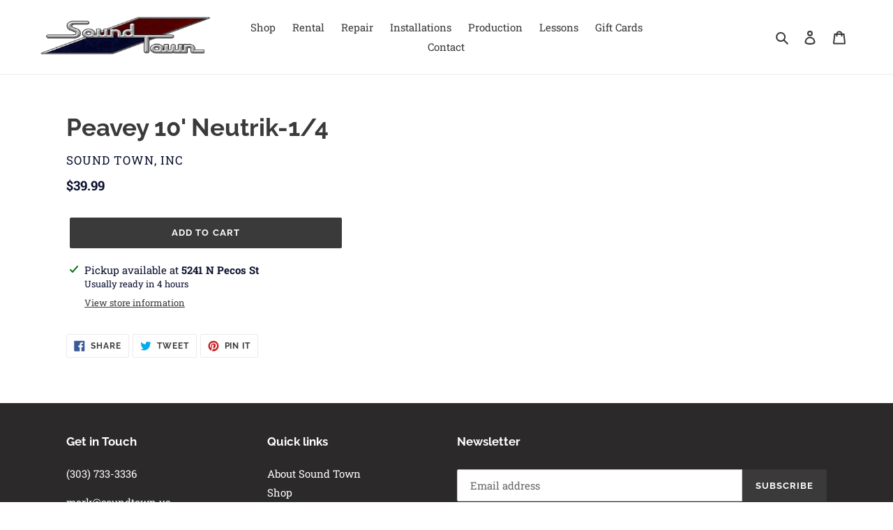

--- FILE ---
content_type: text/plain; charset=utf-8
request_url: https://sp-micro-proxy.b-cdn.net/micro?unique_id=sound-town-denver.myshopify.com
body_size: 3859
content:
{"site":{"free_plan_limit_reached":true,"billing_status":null,"billing_active":false,"pricing_plan_required":true,"settings":{"proof_mobile_position":"Top","proof_desktop_position":"Bottom Right","proof_pop_size":"small","proof_start_delay_time":3,"proof_time_between":3,"proof_display_time":5,"proof_visible":true,"proof_cycle":true,"proof_mobile_enabled":true,"proof_desktop_enabled":true,"proof_tablet_enabled":true,"proof_locale":"en","proof_show_powered_by":false},"site_integrations":[{"id":"4114769","enabled":true,"integration":{"name":"Live Visitors","handle":"live_visitors","pro":true},"settings":{"proof_onclick_new_tab":null,"proof_exclude_pages":null,"proof_include_pages":[],"proof_display_pages_mode":"excluded","proof_minimum_activity_sessions":2,"proof_height":110,"proof_bottom":15,"proof_top":10,"proof_right":15,"proof_left":10,"proof_background_color":"#fff","proof_background_image_url":"","proof_font_color":"#333","proof_border_radius":8,"proof_padding_top":0,"proof_padding_bottom":0,"proof_padding_left":8,"proof_padding_right":16,"proof_icon_color":null,"proof_icon_background_color":null,"proof_hours_before_obscure":20,"proof_minimum_review_rating":5,"proof_highlights_color":"#F89815","proof_display_review":true,"proof_show_review_on_hover":false,"proof_summary_time_range":1440,"proof_summary_minimum_count":10,"proof_show_media":true,"proof_show_message":true,"proof_media_url":null,"proof_media_position":"top","proof_nudge_click_url":null,"proof_icon_url":null,"proof_icon_mode":null,"proof_icon_enabled":false},"template":{"id":"69","body":{"top":"{{live_visitors}} People","middle":"Are viewing this page right now"},"raw_body":"<top>{{live_visitors}} People</top><middle>Are viewing this page right now</middle>","locale":"en"}},{"id":"4114768","enabled":true,"integration":{"name":"Recent Visitors","handle":"recent_visitors","pro":true},"settings":{"proof_onclick_new_tab":null,"proof_exclude_pages":null,"proof_include_pages":[],"proof_display_pages_mode":"excluded","proof_minimum_activity_sessions":2,"proof_height":110,"proof_bottom":15,"proof_top":10,"proof_right":15,"proof_left":10,"proof_background_color":"#fff","proof_background_image_url":"","proof_font_color":"#333","proof_border_radius":8,"proof_padding_top":0,"proof_padding_bottom":0,"proof_padding_left":8,"proof_padding_right":16,"proof_icon_color":null,"proof_icon_background_color":null,"proof_hours_before_obscure":20,"proof_minimum_review_rating":5,"proof_highlights_color":"#F89815","proof_display_review":true,"proof_show_review_on_hover":false,"proof_summary_time_range":1440,"proof_summary_minimum_count":10,"proof_show_media":true,"proof_show_message":true,"proof_media_url":null,"proof_media_position":"top","proof_nudge_click_url":null,"proof_icon_url":null,"proof_icon_mode":null,"proof_icon_enabled":false},"template":{"id":"68","body":{"top":"{{recent_visitors}} People","middle":"Have visited this website today"},"raw_body":"<top>{{recent_visitors}} People</top><middle>Have visited this website today</middle>","locale":"en"}},{"id":"4114767","enabled":true,"integration":{"name":"Nudge Pop","handle":"nudge","pro":true},"settings":{"proof_onclick_new_tab":null,"proof_exclude_pages":null,"proof_include_pages":[],"proof_display_pages_mode":"excluded","proof_minimum_activity_sessions":2,"proof_height":110,"proof_bottom":15,"proof_top":10,"proof_right":15,"proof_left":10,"proof_background_color":"#fff","proof_background_image_url":"","proof_font_color":"#333","proof_border_radius":8,"proof_padding_top":0,"proof_padding_bottom":0,"proof_padding_left":8,"proof_padding_right":16,"proof_icon_color":null,"proof_icon_background_color":null,"proof_hours_before_obscure":20,"proof_minimum_review_rating":5,"proof_highlights_color":"#F89815","proof_display_review":true,"proof_show_review_on_hover":false,"proof_summary_time_range":1440,"proof_summary_minimum_count":10,"proof_show_media":true,"proof_show_message":true,"proof_media_url":"https://api.salespop.com/welcome_nudge_default.png","proof_media_position":"top","proof_nudge_click_url":null,"proof_icon_url":null,"proof_icon_mode":null,"proof_icon_enabled":false},"template":{"id":"181","body":{"top":{"h1":["Thanks for stopping by"],"p":["Welcome to our store! We hope you find what you are looking for and become inspired by our products."]},"middle":""},"raw_body":"<top><h1>Thanks for stopping by</h1><p>Welcome to our store! We hope you find what you are looking for and become inspired by our products.</p></top><middle></middle>","locale":"en"}},{"id":"4114765","enabled":true,"integration":{"name":"Shopify Low Inventory","handle":"shopify_low_inventory","pro":true},"settings":{"proof_onclick_new_tab":null,"proof_exclude_pages":null,"proof_include_pages":[],"proof_display_pages_mode":"excluded","proof_minimum_activity_sessions":2,"proof_height":110,"proof_bottom":15,"proof_top":10,"proof_right":15,"proof_left":10,"proof_background_color":"#fff","proof_background_image_url":"","proof_font_color":"#333","proof_border_radius":8,"proof_padding_top":0,"proof_padding_bottom":0,"proof_padding_left":8,"proof_padding_right":16,"proof_icon_color":null,"proof_icon_background_color":null,"proof_hours_before_obscure":20,"proof_minimum_review_rating":5,"proof_highlights_color":"#F89815","proof_display_review":true,"proof_show_review_on_hover":false,"proof_summary_time_range":1440,"proof_summary_minimum_count":10,"proof_show_media":true,"proof_show_message":true,"proof_media_url":null,"proof_media_position":"top","proof_nudge_click_url":null,"proof_icon_url":null,"proof_icon_mode":null,"proof_icon_enabled":false},"template":{"id":"210","body":{"top":"Running Out - Buy Now!The {{product_title}} is selling quickly.","middle":"Only {{current_inventory_value}} left in stock - don't miss out!"},"raw_body":"<top>Running Out - Buy Now!The {{product_title}} is selling quickly.</top><middle>Only {{current_inventory_value}} left in stock - don't miss out!</middle>","locale":"en"}},{"id":"4114764","enabled":true,"integration":{"name":"Shopify Abandoned Cart","handle":"shopify_abandoned_cart","pro":true},"settings":{"proof_onclick_new_tab":null,"proof_exclude_pages":["cart"],"proof_include_pages":[],"proof_display_pages_mode":"excluded","proof_minimum_activity_sessions":2,"proof_height":110,"proof_bottom":15,"proof_top":10,"proof_right":15,"proof_left":10,"proof_background_color":"#fff","proof_background_image_url":"","proof_font_color":"#333","proof_border_radius":8,"proof_padding_top":0,"proof_padding_bottom":0,"proof_padding_left":8,"proof_padding_right":16,"proof_icon_color":null,"proof_icon_background_color":null,"proof_hours_before_obscure":20,"proof_minimum_review_rating":5,"proof_highlights_color":"#F89815","proof_display_review":true,"proof_show_review_on_hover":false,"proof_summary_time_range":1440,"proof_summary_minimum_count":10,"proof_show_media":true,"proof_show_message":true,"proof_media_url":null,"proof_media_position":"top","proof_nudge_click_url":null,"proof_icon_url":null,"proof_icon_mode":null,"proof_icon_enabled":false},"template":{"id":"184","body":{"top":"You left something in your cart!","middle":"Visit cart to complete your purchase."},"raw_body":"<top>You left something in your cart!</top><middle>Visit cart to complete your purchase.</middle>","locale":"en"}},{"id":"4114763","enabled":true,"integration":{"name":"Shopify Order Summary","handle":"shopify_order_summary","pro":true},"settings":{"proof_onclick_new_tab":null,"proof_exclude_pages":null,"proof_include_pages":[],"proof_display_pages_mode":"excluded","proof_minimum_activity_sessions":2,"proof_height":110,"proof_bottom":15,"proof_top":10,"proof_right":15,"proof_left":10,"proof_background_color":"#fff","proof_background_image_url":"","proof_font_color":"#333","proof_border_radius":8,"proof_padding_top":0,"proof_padding_bottom":0,"proof_padding_left":8,"proof_padding_right":16,"proof_icon_color":null,"proof_icon_background_color":null,"proof_hours_before_obscure":20,"proof_minimum_review_rating":5,"proof_highlights_color":"#F89815","proof_display_review":true,"proof_show_review_on_hover":false,"proof_summary_time_range":1440,"proof_summary_minimum_count":10,"proof_show_media":true,"proof_show_message":true,"proof_media_url":null,"proof_media_position":"top","proof_nudge_click_url":null,"proof_icon_url":null,"proof_icon_mode":null,"proof_icon_enabled":false},"template":{"id":"120","body":{"top":"{{visitor_count}} visitors placed {{order_count}} orders in the last {{time_range}}","middle":""},"raw_body":"<top>{{visitor_count}} visitors placed {{order_count}} orders in the last {{time_range}}</top><middle></middle>","locale":"en"}},{"id":"4114762","enabled":true,"integration":{"name":"Shopify Cart Summary","handle":"shopify_cart_summary","pro":true},"settings":{"proof_onclick_new_tab":null,"proof_exclude_pages":null,"proof_include_pages":[],"proof_display_pages_mode":"excluded","proof_minimum_activity_sessions":2,"proof_height":110,"proof_bottom":15,"proof_top":10,"proof_right":15,"proof_left":10,"proof_background_color":"#fff","proof_background_image_url":"","proof_font_color":"#333","proof_border_radius":8,"proof_padding_top":0,"proof_padding_bottom":0,"proof_padding_left":8,"proof_padding_right":16,"proof_icon_color":null,"proof_icon_background_color":null,"proof_hours_before_obscure":20,"proof_minimum_review_rating":5,"proof_highlights_color":"#F89815","proof_display_review":true,"proof_show_review_on_hover":false,"proof_summary_time_range":1440,"proof_summary_minimum_count":10,"proof_show_media":true,"proof_show_message":true,"proof_media_url":null,"proof_media_position":"top","proof_nudge_click_url":null,"proof_icon_url":null,"proof_icon_mode":null,"proof_icon_enabled":false},"template":{"id":"119","body":{"top":"{{visitor_count}} visitors added {{add_to_cart_count}} items to their cart in the last {{time_range}}","middle":""},"raw_body":"<top>{{visitor_count}} visitors added {{add_to_cart_count}} items to their cart in the last {{time_range}}</top><middle></middle>","locale":"en"}},{"id":"4114761","enabled":true,"integration":{"name":"Shopify Reviews","handle":"shopify_review","pro":true},"settings":{"proof_onclick_new_tab":null,"proof_exclude_pages":null,"proof_include_pages":[],"proof_display_pages_mode":"excluded","proof_minimum_activity_sessions":2,"proof_height":110,"proof_bottom":15,"proof_top":10,"proof_right":15,"proof_left":10,"proof_background_color":"#fff","proof_background_image_url":"","proof_font_color":"#333","proof_border_radius":8,"proof_padding_top":0,"proof_padding_bottom":0,"proof_padding_left":8,"proof_padding_right":16,"proof_icon_color":null,"proof_icon_background_color":null,"proof_hours_before_obscure":20,"proof_minimum_review_rating":5,"proof_highlights_color":"#F89815","proof_display_review":true,"proof_show_review_on_hover":false,"proof_summary_time_range":1440,"proof_summary_minimum_count":10,"proof_show_media":true,"proof_show_message":true,"proof_media_url":null,"proof_media_position":"top","proof_nudge_click_url":null,"proof_icon_url":null,"proof_icon_mode":null,"proof_icon_enabled":false},"template":{"id":"102","body":{"top":"{{first_name}} in {{city}}, {{province}} {{country}}","middle":"Reviewed {{product_title}} with {{rating}}"},"raw_body":"<top>{{first_name}} in {{city}}, {{province}} {{country}}</top><middle>Reviewed {{product_title}} with {{rating}}</middle>","locale":"en"}},{"id":"4114760","enabled":true,"integration":{"name":"Shopify Purchase","handle":"shopify_api_purchase","pro":false},"settings":{"proof_onclick_new_tab":null,"proof_exclude_pages":null,"proof_include_pages":[],"proof_display_pages_mode":"excluded","proof_minimum_activity_sessions":2,"proof_height":110,"proof_bottom":15,"proof_top":10,"proof_right":15,"proof_left":10,"proof_background_color":"#fff","proof_background_image_url":"","proof_font_color":"#333","proof_border_radius":8,"proof_padding_top":0,"proof_padding_bottom":0,"proof_padding_left":8,"proof_padding_right":16,"proof_icon_color":null,"proof_icon_background_color":null,"proof_hours_before_obscure":20,"proof_minimum_review_rating":5,"proof_highlights_color":"#F89815","proof_display_review":true,"proof_show_review_on_hover":false,"proof_summary_time_range":1440,"proof_summary_minimum_count":10,"proof_show_media":true,"proof_show_message":true,"proof_media_url":null,"proof_media_position":"top","proof_nudge_click_url":null,"proof_icon_url":null,"proof_icon_mode":null,"proof_icon_enabled":false},"template":{"id":"4","body":{"top":"{{first_name}} in {{city}}, {{province}} {{country}}","middle":"Purchased {{product_title}}"},"raw_body":"<top>{{first_name}} in {{city}}, {{province}} {{country}}</top><middle>Purchased {{product_title}}</middle>","locale":"en"}},{"id":"4114759","enabled":true,"integration":{"name":"Shopify Add To Cart","handle":"shopify_storefront_add_to_cart","pro":false},"settings":{"proof_onclick_new_tab":null,"proof_exclude_pages":null,"proof_include_pages":[],"proof_display_pages_mode":"excluded","proof_minimum_activity_sessions":2,"proof_height":110,"proof_bottom":15,"proof_top":10,"proof_right":15,"proof_left":10,"proof_background_color":"#fff","proof_background_image_url":"","proof_font_color":"#333","proof_border_radius":8,"proof_padding_top":0,"proof_padding_bottom":0,"proof_padding_left":8,"proof_padding_right":16,"proof_icon_color":null,"proof_icon_background_color":null,"proof_hours_before_obscure":20,"proof_minimum_review_rating":5,"proof_highlights_color":"#F89815","proof_display_review":true,"proof_show_review_on_hover":false,"proof_summary_time_range":1440,"proof_summary_minimum_count":10,"proof_show_media":true,"proof_show_message":true,"proof_media_url":null,"proof_media_position":"top","proof_nudge_click_url":null,"proof_icon_url":null,"proof_icon_mode":null,"proof_icon_enabled":false},"template":{"id":"36","body":{"top":"{{first_name}} in {{city}}, {{province}} {{country}}","middle":"Added to Cart {{product_title}}"},"raw_body":"<top>{{first_name}} in {{city}}, {{province}} {{country}}</top><middle>Added to Cart {{product_title}}</middle>","locale":"en"}}],"events":[{"id":"244218863","created_at":"2026-01-20T19:12:11.000Z","variables":{"first_name":"Someone","city":"Denver","province":"Colorado","province_code":"CO","country":"United States","country_code":"US","product_title":"Gear Repair Time Slot"},"click_url":"https://soundtown.us/products/gear-repair-time-slot","image_url":"https://cdn.shopify.com/s/files/1/0515/6569/1069/products/Sound-Town-Repair.jpg?v=1614024341","product":{"id":"62851104","product_id":"6213944115389","title":"Gear Repair Time Slot","created_at":"2025-03-10T17:39:00.618Z","updated_at":"2025-08-15T11:08:52.367Z","published_at":"2021-02-10T02:42:32.000Z"},"site_integration":{"id":"4114760","enabled":true,"integration":{"name":"Shopify Purchase","handle":"shopify_api_purchase","pro":false},"template":{"id":"4","body":{"top":"{{first_name}} in {{city}}, {{province}} {{country}}","middle":"Purchased {{product_title}}"},"raw_body":"<top>{{first_name}} in {{city}}, {{province}} {{country}}</top><middle>Purchased {{product_title}}</middle>","locale":"en"}}},{"id":"244218587","created_at":"2026-01-20T19:04:29.000Z","variables":{"first_name":"Someone","city":"Denver","province":"Colorado","province_code":"CO","country":"United States","country_code":"US","product_title":"Gear Repair Time Slot"},"click_url":"https://soundtown.us/products/gear-repair-time-slot","image_url":"https://cdn.shopify.com/s/files/1/0515/6569/1069/products/Sound-Town-Repair.jpg?v=1614024341","product":{"id":"62851104","product_id":"6213944115389","title":"Gear Repair Time Slot","created_at":"2025-03-10T17:39:00.618Z","updated_at":"2025-08-15T11:08:52.367Z","published_at":"2021-02-10T02:42:32.000Z"},"site_integration":{"id":"4114760","enabled":true,"integration":{"name":"Shopify Purchase","handle":"shopify_api_purchase","pro":false},"template":{"id":"4","body":{"top":"{{first_name}} in {{city}}, {{province}} {{country}}","middle":"Purchased {{product_title}}"},"raw_body":"<top>{{first_name}} in {{city}}, {{province}} {{country}}</top><middle>Purchased {{product_title}}</middle>","locale":"en"}}},{"id":"244179861","created_at":null,"variables":{"first_name":"Someone","city":"Denver","province":"Colorado","province_code":"CO","country":"United States","country_code":"US","product_title":"Gear Repair Time Slot"},"click_url":"https://soundtown.us/products/gear-repair-time-slot","image_url":"https://cdn.shopify.com/s/files/1/0515/6569/1069/products/Sound-Town-Repair.jpg?v=1614024341","product":{"id":"62851104","product_id":"6213944115389","title":"Gear Repair Time Slot","created_at":"2025-03-10T17:39:00.618Z","updated_at":"2025-08-15T11:08:52.367Z","published_at":"2021-02-10T02:42:32.000Z"},"site_integration":{"id":"4114760","enabled":true,"integration":{"name":"Shopify Purchase","handle":"shopify_api_purchase","pro":false},"template":{"id":"4","body":{"top":"{{first_name}} in {{city}}, {{province}} {{country}}","middle":"Purchased {{product_title}}"},"raw_body":"<top>{{first_name}} in {{city}}, {{province}} {{country}}</top><middle>Purchased {{product_title}}</middle>","locale":"en"}}},{"id":"244179409","created_at":null,"variables":{"first_name":"Someone","city":"Denver","province":"Colorado","province_code":"CO","country":"United States","country_code":"US","product_title":"Gear Repair Time Slot"},"click_url":"https://soundtown.us/products/gear-repair-time-slot","image_url":"https://cdn.shopify.com/s/files/1/0515/6569/1069/products/Sound-Town-Repair.jpg?v=1614024341","product":{"id":"62851104","product_id":"6213944115389","title":"Gear Repair Time Slot","created_at":"2025-03-10T17:39:00.618Z","updated_at":"2025-08-15T11:08:52.367Z","published_at":"2021-02-10T02:42:32.000Z"},"site_integration":{"id":"4114759","enabled":true,"integration":{"name":"Shopify Add To Cart","handle":"shopify_storefront_add_to_cart","pro":false},"template":{"id":"36","body":{"top":"{{first_name}} in {{city}}, {{province}} {{country}}","middle":"Added to Cart {{product_title}}"},"raw_body":"<top>{{first_name}} in {{city}}, {{province}} {{country}}</top><middle>Added to Cart {{product_title}}</middle>","locale":"en"}}},{"id":"244142452","created_at":null,"variables":{"first_name":"Someone","city":"San Antonio","province":"Texas","province_code":"TX","country":"United States","country_code":"US","product_title":"Ampeg BA 115 HP Rental"},"click_url":"https://soundtown.us/products/ampeg-ba-115-hp-rental","image_url":"https://cdn.shopify.com/s/files/1/0515/6569/1069/products/01__38870.1379113726.jpg?v=1673467139","product":{"id":"62852086","product_id":"7425398964413","title":"Ampeg BA 115 HP Rental","created_at":"2025-03-10T17:42:13.834Z","updated_at":"2025-08-16T11:07:56.171Z","published_at":"2023-01-11T19:58:58.000Z"},"site_integration":{"id":"4114759","enabled":true,"integration":{"name":"Shopify Add To Cart","handle":"shopify_storefront_add_to_cart","pro":false},"template":{"id":"36","body":{"top":"{{first_name}} in {{city}}, {{province}} {{country}}","middle":"Added to Cart {{product_title}}"},"raw_body":"<top>{{first_name}} in {{city}}, {{province}} {{country}}</top><middle>Added to Cart {{product_title}}</middle>","locale":"en"}}},{"id":"244092773","created_at":null,"variables":{"first_name":"Someone","city":"lincoln","province":"Nebraska","province_code":"NE","country":"United States","country_code":"US","product_title":"Repair Terms & Conditions"},"click_url":"https://soundtown.us/products/repair-terms-and-conditions","image_url":"","product":{"id":"62852189","product_id":"7628023529661","title":"Repair Terms & Conditions","created_at":"2025-03-10T17:42:56.485Z","updated_at":"2025-10-23T11:08:28.138Z","published_at":"2024-03-06T18:34:00.000Z"},"site_integration":{"id":"4114760","enabled":true,"integration":{"name":"Shopify Purchase","handle":"shopify_api_purchase","pro":false},"template":{"id":"4","body":{"top":"{{first_name}} in {{city}}, {{province}} {{country}}","middle":"Purchased {{product_title}}"},"raw_body":"<top>{{first_name}} in {{city}}, {{province}} {{country}}</top><middle>Purchased {{product_title}}</middle>","locale":"en"}}},{"id":"244092601","created_at":null,"variables":{"first_name":"Someone","city":"Denver","province":"Colorado","province_code":"CO","country":"United States","country_code":"US","product_title":"Delivery & Pick Up Options (PA Systems B)"},"click_url":"https://soundtown.us/products/delivery-pick-up-options-pa-systems-b","image_url":"","product":{"id":"62851129","product_id":"6223451095229","title":"Delivery & Pick Up Options (PA Systems B)","created_at":"2025-03-10T17:39:05.376Z","updated_at":"2025-08-23T11:08:47.396Z","published_at":"2021-02-16T02:39:16.000Z"},"site_integration":{"id":"4114759","enabled":true,"integration":{"name":"Shopify Add To Cart","handle":"shopify_storefront_add_to_cart","pro":false},"template":{"id":"36","body":{"top":"{{first_name}} in {{city}}, {{province}} {{country}}","middle":"Added to Cart {{product_title}}"},"raw_body":"<top>{{first_name}} in {{city}}, {{province}} {{country}}</top><middle>Added to Cart {{product_title}}</middle>","locale":"en"}}},{"id":"244086614","created_at":null,"variables":{"first_name":"Someone","city":"Los Angeles","province":"California","province_code":"CA","country":"United States","country_code":"US","product_title":"Sound Town Gift Card!"},"click_url":"https://soundtown.us/products/sound-town-gift-card","image_url":"https://cdn.shopify.com/s/files/1/0515/6569/1069/products/Logonewaddress.png?v=1624643741","product":{"id":"62851895","product_id":"6802704302269","title":"Sound Town Gift Card!","created_at":"2025-03-10T17:41:31.230Z","updated_at":"2025-03-10T17:41:31.230Z","published_at":"2021-06-25T17:55:41.000Z"},"site_integration":{"id":"4114759","enabled":true,"integration":{"name":"Shopify Add To Cart","handle":"shopify_storefront_add_to_cart","pro":false},"template":{"id":"36","body":{"top":"{{first_name}} in {{city}}, {{province}} {{country}}","middle":"Added to Cart {{product_title}}"},"raw_body":"<top>{{first_name}} in {{city}}, {{province}} {{country}}</top><middle>Added to Cart {{product_title}}</middle>","locale":"en"}}},{"id":"244081346","created_at":null,"variables":{"first_name":"Someone","city":"Denver","province":"Colorado","province_code":"CO","country":"United States","country_code":"US","product_title":"Acoustic Guitar Rental"},"click_url":"https://soundtown.us/products/acoustic-guitar-rental","image_url":"https://cdn.shopify.com/s/files/1/0515/6569/1069/products/Sound-Town-Acoustic-Guitar-1.jpg?v=1613337479","product":{"id":"62851109","product_id":"6221448773821","title":"Acoustic Guitar Rental","created_at":"2025-03-10T17:39:01.390Z","updated_at":"2025-03-20T14:17:21.038Z","published_at":"2021-02-14T21:16:46.000Z"},"site_integration":{"id":"4114759","enabled":true,"integration":{"name":"Shopify Add To Cart","handle":"shopify_storefront_add_to_cart","pro":false},"template":{"id":"36","body":{"top":"{{first_name}} in {{city}}, {{province}} {{country}}","middle":"Added to Cart {{product_title}}"},"raw_body":"<top>{{first_name}} in {{city}}, {{province}} {{country}}</top><middle>Added to Cart {{product_title}}</middle>","locale":"en"}}},{"id":"244072426","created_at":null,"variables":{"first_name":"Someone","city":"Detroit","province":"Michigan","province_code":"MI","country":"United States","country_code":"US","product_title":"Standard Microphone Package Rental"},"click_url":"https://soundtown.us/products/standard-microphone-package-rental","image_url":"https://cdn.shopify.com/s/files/1/0515/6569/1069/products/PA-System-2-3_045b43f9-7d83-4e4f-82d9-5cd7d50c733f.jpg?v=1613343790","product":{"id":"62851125","product_id":"6221559365821","title":"Standard Microphone Package Rental","created_at":"2025-03-10T17:39:04.585Z","updated_at":"2025-10-08T11:09:43.530Z","published_at":"2021-02-14T23:02:25.000Z"},"site_integration":{"id":"4114759","enabled":true,"integration":{"name":"Shopify Add To Cart","handle":"shopify_storefront_add_to_cart","pro":false},"template":{"id":"36","body":{"top":"{{first_name}} in {{city}}, {{province}} {{country}}","middle":"Added to Cart {{product_title}}"},"raw_body":"<top>{{first_name}} in {{city}}, {{province}} {{country}}</top><middle>Added to Cart {{product_title}}</middle>","locale":"en"}}},{"id":"244019685","created_at":null,"variables":{"first_name":"Someone","city":"Cripple Creek","province":"Colorado","province_code":"CO","country":"United States","country_code":"US","product_title":"Ceremony PA System Rental"},"click_url":"https://soundtown.us/products/ceremony-pa-system-rental","image_url":"https://cdn.shopify.com/s/files/1/0515/6569/1069/products/PA-System-0-0.jpg?v=1607294520","product":{"id":"62851102","product_id":"6096011591869","title":"Ceremony PA System Rental","created_at":"2025-03-10T17:39:00.304Z","updated_at":"2025-08-23T11:08:47.655Z","published_at":"2020-11-25T04:25:06.000Z"},"site_integration":{"id":"4114760","enabled":true,"integration":{"name":"Shopify Purchase","handle":"shopify_api_purchase","pro":false},"template":{"id":"4","body":{"top":"{{first_name}} in {{city}}, {{province}} {{country}}","middle":"Purchased {{product_title}}"},"raw_body":"<top>{{first_name}} in {{city}}, {{province}} {{country}}</top><middle>Purchased {{product_title}}</middle>","locale":"en"}}},{"id":"243963668","created_at":null,"variables":{"first_name":"Someone","city":"Loveland","province":"Colorado","province_code":"CO","country":"United States","country_code":"US","product_title":"Gear Repair Time Slot"},"click_url":"https://soundtown.us/products/gear-repair-time-slot","image_url":"https://cdn.shopify.com/s/files/1/0515/6569/1069/products/Sound-Town-Repair.jpg?v=1614024341","product":{"id":"62851104","product_id":"6213944115389","title":"Gear Repair Time Slot","created_at":"2025-03-10T17:39:00.618Z","updated_at":"2025-08-15T11:08:52.367Z","published_at":"2021-02-10T02:42:32.000Z"},"site_integration":{"id":"4114759","enabled":true,"integration":{"name":"Shopify Add To Cart","handle":"shopify_storefront_add_to_cart","pro":false},"template":{"id":"36","body":{"top":"{{first_name}} in {{city}}, {{province}} {{country}}","middle":"Added to Cart {{product_title}}"},"raw_body":"<top>{{first_name}} in {{city}}, {{province}} {{country}}</top><middle>Added to Cart {{product_title}}</middle>","locale":"en"}}},{"id":"243944434","created_at":null,"variables":{"first_name":"Someone","city":"Nashville","province":"Tennessee","province_code":"TN","country":"United States","country_code":"US","product_title":"Floor Monitor Rental"},"click_url":"https://soundtown.us/products/monitor-rental","image_url":"https://cdn.shopify.com/s/files/1/0515/6569/1069/products/shopping.webp?v=1674692983","product":{"id":"62851915","product_id":"7222770663613","title":"Floor Monitor Rental","created_at":"2025-03-10T17:41:37.515Z","updated_at":"2025-10-08T11:09:48.246Z","published_at":"2022-04-20T20:58:53.000Z"},"site_integration":{"id":"4114759","enabled":true,"integration":{"name":"Shopify Add To Cart","handle":"shopify_storefront_add_to_cart","pro":false},"template":{"id":"36","body":{"top":"{{first_name}} in {{city}}, {{province}} {{country}}","middle":"Added to Cart {{product_title}}"},"raw_body":"<top>{{first_name}} in {{city}}, {{province}} {{country}}</top><middle>Added to Cart {{product_title}}</middle>","locale":"en"}}},{"id":"243931400","created_at":null,"variables":{"first_name":"Someone","city":"Denver","province":"Colorado","province_code":"CO","country":"United States","country_code":"US","product_title":"Galaxy TV10 Battery Powered Speaker w/ Wireless Mic Rental"},"click_url":"https://soundtown.us/products/galaxy-tv10-battery-powered-speaker-w-wireless-mic-rental","image_url":"https://cdn.shopify.com/s/files/1/0515/6569/1069/products/galaxy_audio_tv10_c010h000_traveler_10_cd_wireless_1357786.jpg?v=1637442639","product":{"id":"62851905","product_id":"7075253715133","title":"Galaxy TV10 Battery Powered Speaker w/ Wireless Mic Rental","created_at":"2025-03-10T17:41:34.140Z","updated_at":"2025-08-17T11:07:32.490Z","published_at":"2021-11-20T21:10:38.000Z"},"site_integration":{"id":"4114759","enabled":true,"integration":{"name":"Shopify Add To Cart","handle":"shopify_storefront_add_to_cart","pro":false},"template":{"id":"36","body":{"top":"{{first_name}} in {{city}}, {{province}} {{country}}","middle":"Added to Cart {{product_title}}"},"raw_body":"<top>{{first_name}} in {{city}}, {{province}} {{country}}</top><middle>Added to Cart {{product_title}}</middle>","locale":"en"}}},{"id":"243926848","created_at":null,"variables":{"first_name":"Someone","city":"Frisco","province":"Colorado","province_code":"CO","country":"United States","country_code":"US","product_title":"Gear Repair Time Slot"},"click_url":"https://soundtown.us/products/gear-repair-time-slot","image_url":"https://cdn.shopify.com/s/files/1/0515/6569/1069/products/Sound-Town-Repair.jpg?v=1614024341","product":{"id":"62851104","product_id":"6213944115389","title":"Gear Repair Time Slot","created_at":"2025-03-10T17:39:00.618Z","updated_at":"2025-08-15T11:08:52.367Z","published_at":"2021-02-10T02:42:32.000Z"},"site_integration":{"id":"4114760","enabled":true,"integration":{"name":"Shopify Purchase","handle":"shopify_api_purchase","pro":false},"template":{"id":"4","body":{"top":"{{first_name}} in {{city}}, {{province}} {{country}}","middle":"Purchased {{product_title}}"},"raw_body":"<top>{{first_name}} in {{city}}, {{province}} {{country}}</top><middle>Purchased {{product_title}}</middle>","locale":"en"}}},{"id":"243926262","created_at":null,"variables":{"first_name":"Someone","city":"Fraser","province":"Colorado","province_code":"CO","country":"United States","country_code":"US","product_title":"Gear Repair Time Slot"},"click_url":"https://soundtown.us/products/gear-repair-time-slot","image_url":"https://cdn.shopify.com/s/files/1/0515/6569/1069/products/Sound-Town-Repair.jpg?v=1614024341","product":{"id":"62851104","product_id":"6213944115389","title":"Gear Repair Time Slot","created_at":"2025-03-10T17:39:00.618Z","updated_at":"2025-08-15T11:08:52.367Z","published_at":"2021-02-10T02:42:32.000Z"},"site_integration":{"id":"4114759","enabled":true,"integration":{"name":"Shopify Add To Cart","handle":"shopify_storefront_add_to_cart","pro":false},"template":{"id":"36","body":{"top":"{{first_name}} in {{city}}, {{province}} {{country}}","middle":"Added to Cart {{product_title}}"},"raw_body":"<top>{{first_name}} in {{city}}, {{province}} {{country}}</top><middle>Added to Cart {{product_title}}</middle>","locale":"en"}}},{"id":"243923025","created_at":null,"variables":{"first_name":"Someone","city":"Denver","province":"Colorado","province_code":"CO","country":"United States","country_code":"US","product_title":"Ceremony PA System Rental"},"click_url":"https://soundtown.us/products/ceremony-pa-system-rental","image_url":"https://cdn.shopify.com/s/files/1/0515/6569/1069/products/PA-System-0-0.jpg?v=1607294520","product":{"id":"62851102","product_id":"6096011591869","title":"Ceremony PA System Rental","created_at":"2025-03-10T17:39:00.304Z","updated_at":"2025-08-23T11:08:47.655Z","published_at":"2020-11-25T04:25:06.000Z"},"site_integration":{"id":"4114759","enabled":true,"integration":{"name":"Shopify Add To Cart","handle":"shopify_storefront_add_to_cart","pro":false},"template":{"id":"36","body":{"top":"{{first_name}} in {{city}}, {{province}} {{country}}","middle":"Added to Cart {{product_title}}"},"raw_body":"<top>{{first_name}} in {{city}}, {{province}} {{country}}</top><middle>Added to Cart {{product_title}}</middle>","locale":"en"}}},{"id":"243901321","created_at":null,"variables":{"first_name":"Someone","city":"Helsinki","province":"Uusimaa","province_code":"18","country":"Finland","country_code":"FI","product_title":"Custom Order: T.S."},"click_url":"https://soundtown.us/products/custom-order-t-s","image_url":"https://cdn.shopify.com/s/files/1/0515/6569/1069/files/alesis-3630-compressor-17703.jpg?v=1765057555","product":{"id":"65344162","product_id":"8160683032765","title":"Custom Order: T.S.","created_at":"2025-12-06T21:40:30.660Z","updated_at":"2025-12-06T21:50:22.294Z","published_at":"2025-12-06T21:40:31.000Z"},"site_integration":{"id":"4114759","enabled":true,"integration":{"name":"Shopify Add To Cart","handle":"shopify_storefront_add_to_cart","pro":false},"template":{"id":"36","body":{"top":"{{first_name}} in {{city}}, {{province}} {{country}}","middle":"Added to Cart {{product_title}}"},"raw_body":"<top>{{first_name}} in {{city}}, {{province}} {{country}}</top><middle>Added to Cart {{product_title}}</middle>","locale":"en"}}},{"id":"243890057","created_at":null,"variables":{"first_name":"Someone","city":"Denver","province":"Colorado","province_code":"CO","country":"United States","country_code":"US","product_title":"Ceremony PA System Rental"},"click_url":"https://soundtown.us/products/ceremony-pa-system-rental","image_url":"https://cdn.shopify.com/s/files/1/0515/6569/1069/products/PA-System-0-0.jpg?v=1607294520","product":{"id":"62851102","product_id":"6096011591869","title":"Ceremony PA System Rental","created_at":"2025-03-10T17:39:00.304Z","updated_at":"2025-08-23T11:08:47.655Z","published_at":"2020-11-25T04:25:06.000Z"},"site_integration":{"id":"4114759","enabled":true,"integration":{"name":"Shopify Add To Cart","handle":"shopify_storefront_add_to_cart","pro":false},"template":{"id":"36","body":{"top":"{{first_name}} in {{city}}, {{province}} {{country}}","middle":"Added to Cart {{product_title}}"},"raw_body":"<top>{{first_name}} in {{city}}, {{province}} {{country}}</top><middle>Added to Cart {{product_title}}</middle>","locale":"en"}}},{"id":"243889205","created_at":null,"variables":{"first_name":"Someone","city":"Denver","province":"Colorado","province_code":"CO","country":"United States","country_code":"US","product_title":"Ceremony PA System Rental"},"click_url":"https://soundtown.us/products/ceremony-pa-system-rental","image_url":"https://cdn.shopify.com/s/files/1/0515/6569/1069/products/PA-System-0-0.jpg?v=1607294520","product":{"id":"62851102","product_id":"6096011591869","title":"Ceremony PA System Rental","created_at":"2025-03-10T17:39:00.304Z","updated_at":"2025-08-23T11:08:47.655Z","published_at":"2020-11-25T04:25:06.000Z"},"site_integration":{"id":"4114759","enabled":true,"integration":{"name":"Shopify Add To Cart","handle":"shopify_storefront_add_to_cart","pro":false},"template":{"id":"36","body":{"top":"{{first_name}} in {{city}}, {{province}} {{country}}","middle":"Added to Cart {{product_title}}"},"raw_body":"<top>{{first_name}} in {{city}}, {{province}} {{country}}</top><middle>Added to Cart {{product_title}}</middle>","locale":"en"}}},{"id":"243869993","created_at":null,"variables":{"first_name":"Someone","city":"Brooklyn","province":"New York","province_code":"NY","country":"United States","country_code":"US","product_title":"CGM Floor Monitor Wedge"},"click_url":"https://soundtown.us/products/cgm-floor-monitor-wedge","image_url":"","product":{"id":"62851951","product_id":"7262451957949","title":"CGM Floor Monitor Wedge","created_at":"2025-03-10T17:41:45.936Z","updated_at":"2025-03-10T17:41:45.936Z","published_at":"2022-06-07T03:00:37.000Z"},"site_integration":{"id":"4114759","enabled":true,"integration":{"name":"Shopify Add To Cart","handle":"shopify_storefront_add_to_cart","pro":false},"template":{"id":"36","body":{"top":"{{first_name}} in {{city}}, {{province}} {{country}}","middle":"Added to Cart {{product_title}}"},"raw_body":"<top>{{first_name}} in {{city}}, {{province}} {{country}}</top><middle>Added to Cart {{product_title}}</middle>","locale":"en"}}},{"id":"243853554","created_at":null,"variables":{"first_name":"Someone","city":"Santa Clara","province":"California","province_code":"CA","country":"United States","country_code":"US","product_title":"10 STRING 5X5 STRIP TUNERS"},"click_url":"https://soundtown.us/products/10-string-5x5-strip-tuners","image_url":"https://cdn.shopify.com/s/files/1/0515/6569/1069/products/37365396-1.jpg?v=1615872272","product":{"id":"62851676","product_id":"6558568710333","title":"10 STRING 5X5 STRIP TUNERS","created_at":"2025-03-10T17:40:25.158Z","updated_at":"2025-03-10T17:40:25.158Z","published_at":"2021-03-05T17:19:02.000Z"},"site_integration":{"id":"4114759","enabled":true,"integration":{"name":"Shopify Add To Cart","handle":"shopify_storefront_add_to_cart","pro":false},"template":{"id":"36","body":{"top":"{{first_name}} in {{city}}, {{province}} {{country}}","middle":"Added to Cart {{product_title}}"},"raw_body":"<top>{{first_name}} in {{city}}, {{province}} {{country}}</top><middle>Added to Cart {{product_title}}</middle>","locale":"en"}}},{"id":"243849588","created_at":null,"variables":{"first_name":"Someone","city":"Salt Lake City","province":"Utah","province_code":"UT","country":"United States","country_code":"US","product_title":"1000 Watt Powered Mixer"},"click_url":"https://soundtown.us/products/1000-watt-powered-mixer","image_url":"https://cdn.shopify.com/s/files/1/0515/6569/1069/products/28adfc9e-7854-4ea2-ba87-d52e5b3ed71d.jpg?v=1656006267","product":{"id":"62851975","product_id":"7272544469181","title":"1000 Watt Powered Mixer","created_at":"2025-03-10T17:41:47.737Z","updated_at":"2025-10-04T11:09:17.503Z","published_at":"2022-06-23T17:44:25.000Z"},"site_integration":{"id":"4114759","enabled":true,"integration":{"name":"Shopify Add To Cart","handle":"shopify_storefront_add_to_cart","pro":false},"template":{"id":"36","body":{"top":"{{first_name}} in {{city}}, {{province}} {{country}}","middle":"Added to Cart {{product_title}}"},"raw_body":"<top>{{first_name}} in {{city}}, {{province}} {{country}}</top><middle>Added to Cart {{product_title}}</middle>","locale":"en"}}},{"id":"243844714","created_at":null,"variables":{"first_name":"Someone","city":"Lakewood","province":"Colorado","province_code":"CO","country":"United States","country_code":"US","product_title":"Galaxy TV10 Battery Powered Speaker w/ Wireless Mic Rental"},"click_url":"https://soundtown.us/products/galaxy-tv10-battery-powered-speaker-w-wireless-mic-rental","image_url":"https://cdn.shopify.com/s/files/1/0515/6569/1069/products/galaxy_audio_tv10_c010h000_traveler_10_cd_wireless_1357786.jpg?v=1637442639","product":{"id":"62851905","product_id":"7075253715133","title":"Galaxy TV10 Battery Powered Speaker w/ Wireless Mic Rental","created_at":"2025-03-10T17:41:34.140Z","updated_at":"2025-08-17T11:07:32.490Z","published_at":"2021-11-20T21:10:38.000Z"},"site_integration":{"id":"4114760","enabled":true,"integration":{"name":"Shopify Purchase","handle":"shopify_api_purchase","pro":false},"template":{"id":"4","body":{"top":"{{first_name}} in {{city}}, {{province}} {{country}}","middle":"Purchased {{product_title}}"},"raw_body":"<top>{{first_name}} in {{city}}, {{province}} {{country}}</top><middle>Purchased {{product_title}}</middle>","locale":"en"}}},{"id":"243844649","created_at":null,"variables":{"first_name":"Someone","city":"Colorado Springs","province":"Colorado","province_code":"CO","country":"United States","country_code":"US","product_title":"Galaxy TV10 Battery Powered Speaker w/ Wireless Mic Rental"},"click_url":"https://soundtown.us/products/galaxy-tv10-battery-powered-speaker-w-wireless-mic-rental","image_url":"https://cdn.shopify.com/s/files/1/0515/6569/1069/products/galaxy_audio_tv10_c010h000_traveler_10_cd_wireless_1357786.jpg?v=1637442639","product":{"id":"62851905","product_id":"7075253715133","title":"Galaxy TV10 Battery Powered Speaker w/ Wireless Mic Rental","created_at":"2025-03-10T17:41:34.140Z","updated_at":"2025-08-17T11:07:32.490Z","published_at":"2021-11-20T21:10:38.000Z"},"site_integration":{"id":"4114759","enabled":true,"integration":{"name":"Shopify Add To Cart","handle":"shopify_storefront_add_to_cart","pro":false},"template":{"id":"36","body":{"top":"{{first_name}} in {{city}}, {{province}} {{country}}","middle":"Added to Cart {{product_title}}"},"raw_body":"<top>{{first_name}} in {{city}}, {{province}} {{country}}</top><middle>Added to Cart {{product_title}}</middle>","locale":"en"}}}]}}